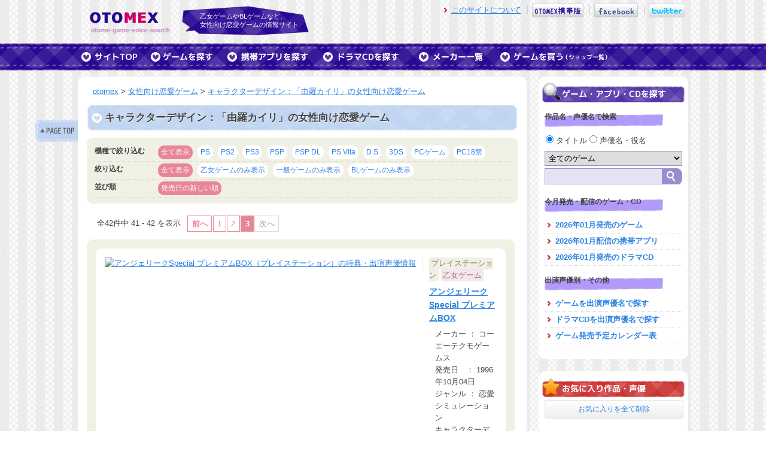

--- FILE ---
content_type: text/html; charset=UTF-8
request_url: http://otomex.net/game/design/%E7%94%B1%E7%BE%85%E3%82%AB%E3%82%A4%E3%83%AA?pageID=3
body_size: 27531
content:
<!DOCTYPE html>
<html lang="ja">
<head>
<meta charset="utf-8" />
<title>キャラクターデザイン：「由羅カイリ」の女性向け恋愛ゲーム - otomex</title>
<meta name="keywords" content="由羅カイリ,キャラクターデザイン,otomex,女性向け恋愛ゲーム" />
<meta name="description" content="キャラクターデザイン：「由羅カイリ」の女性向け恋愛ゲームの一覧です。PSPやDSなど機種ごとに絞り込んだり、乙女ゲーム・BLゲームなどでも絞り込むことができます。" />
<link rel="shortcut icon" href="http://otomex.net/favicon.ico" />
<link rel="stylesheet" href="http://otomex.net/css/style.css?201404301" media="screen, tv, projection">
<script type="text/javascript" src="http://otomex.net/js/jquery-1.4.2.min.js" charset="utf-8"></script>
<script type="text/javascript" src="http://otomex.net/js/rollover.js"></script>
<script type="text/javascript" src="http://otomex.net/js/jquery.jcarousel.min.js"></script>
<link rel="stylesheet" type="text/css" href="http://otomex.net/skin/skin.css" />

<script type="text/javascript" src="http://otomex.net/js/jquery.tipsy.js" charset="utf-8"></script>
<link rel="stylesheet" href="http://otomex.net/css/tipsy.css" type="text/css" />
<script type="text/javascript" src="http://otomex.net/js/main.js"></script>
<script type="text/javascript" src="http://otomex.net/js/suggest.js"></script>
<script type="text/javascript" src="http://otomex.net/js/google.js"></script>
</head>
<body>
<a name="top" id="top"></a> 
<!--Headerここから-->
<header> 
<div id="header"> 
	<div id="logo"><a href="http://otomex.net/"><img src="http://otomex.net/images/logo.png" alt="otomex" width="134" height="36" border="0"></a></div>
	<div id="subtitle">乙女ゲームやBLゲームなど、<br>
		女性向け恋愛ゲームの情報サイト</div>
	<div id="menu">
		<ul>
			<li><a href="http://otomex.net/howto" class="slink">このサイトについて</a></li>
			<li><a href="http://otomex.net?m=on" rel="nofollow"><img src="http://otomex.net/images/otomex-mobile-icon.png" width="86" height="23" alt="otomex携帯版" /></a></li>
<!--			<li><a href="http://d.hatena.ne.jp/otomex/" target="_blank"><img src="http://otomex.net/images/otomex-blog-icon.png" width="83" height="23" alt="otomexブログ" /></a></li>-->
			<li><a href="http://www.facebook.com/#!/otomexnet" target="_blank"><img src="http://otomex.net/images/otomex-facebook-icon.png" width="73" height="23" alt="otomex.net facebook" /></a></li>
			<li><a href="http://www.twitter.com/otomex" target="_blank"><img src="http://twitter-badges.s3.amazonaws.com/twitter-b.png" alt="otomexをフォローしましょう" /></a></li>
		</ul>
	</div>
</div>
</header> <!--Headerここまで-->
<!--Navここから-->
<nav> 
<div id="nav"> 
	<ul>
		<li class="home"><a href="http://otomex.net/"><img src="http://otomex.net/images/nav-top.png" width="106" height="27" border="0" class="imgover" title="サイトのTOP" alt="サイトのTOP" /></a></li>
		<li><a href="http://otomex.net/game"><img src="http://otomex.net/images/nav-game.png" width="118" height="27" border="0" class="imgover" title="TVゲームやPCゲームの乙女ゲーム・BLゲームをを探すならこちら" alt="TVゲームやPCゲームの乙女ゲーム・BLゲームをを探すならこちら" /></a></li>
		<li><a href="http://otomex.net/app"><img src="http://otomex.net/images/nav-app.png" width="150" height="27" border="0" class="imgover" title="携帯やスマートフォンでプレイできる女性向け恋愛ゲームを探すならこちら" alt="携帯やスマートフォンでプレイできる女性向け恋愛ゲームを探すならこちら" /></a></li>
		<li><a href="http://otomex.net/cd"><img src="http://otomex.net/images/nav-cd.png" width="150" height="27" border="0" class="imgover" title="女性向けオリジナルドラマCDを探すならこちら" alt="女性向けオリジナルドラマCDを探すならこちら" /></a></li>
		<li><a href="http://otomex.net/maker"><img src="http://otomex.net/images/nav-maker.png" width="126" height="27" border="0" class="imgover" title="女性向け恋愛ゲームを制作しているメーカーの一覧です。" alt="女性向け恋愛ゲームを制作しているメーカーの一覧です。" /></a></li>
		<li><a href="http://otomex.net/shop"><img src="http://otomex.net/images/nav-shop.png" width="191" height="27" border="0" class="imgover" title="女性向け恋愛ゲームやドラマCDを買うならこちら" alt="女性向け恋愛ゲームやドラマCDを買うならこちら" /></a></li>
	</ul>
</div>
</nav> <!--Navここまで-->
<!--Wrapperここから-->
<div id="wrapper"> 
	<!--Fauxここから-->
	<div id="faux"> 
		<!--Contentここから-->
		<div id="content">
<!-- Itemnavここから -->
<ul id="itemnav">
	<li class="intop" title="ページTOPへ"><a href="#top"></a></li>
</ul>
<!-- Itemnavここまで -->

			<div id="topicpath"><a href="http://otomex.net/">otomex</a> &gt; <a href="http://otomex.net/game">女性向け恋愛ゲーム</a> &gt; <a href="http://otomex.net/game/design/%E7%94%B1%E7%BE%85%E3%82%AB%E3%82%A4%E3%83%AA">キャラクターデザイン：「由羅カイリ」の女性向け恋愛ゲーム</a></div>

			<div id="game-list"> 
				<h1>キャラクターデザイン：「由羅カイリ」の女性向け恋愛ゲーム</h1>
				<div class="sort-box"> 
					<dl>
						<dt>機種で絞り込む</dt>
						<dd><a href="http://otomex.net/game/design/%E7%94%B1%E7%BE%85%E3%82%AB%E3%82%A4%E3%83%AA" class="current">全て表示</a></dd>
						<dd><a href="http://otomex.net/game/design/%E7%94%B1%E7%BE%85%E3%82%AB%E3%82%A4%E3%83%AA/pla1">PS</a></dd>
						<dd><a href="http://otomex.net/game/design/%E7%94%B1%E7%BE%85%E3%82%AB%E3%82%A4%E3%83%AA/pla2">PS2</a></dd>
						<dd><a href="http://otomex.net/game/design/%E7%94%B1%E7%BE%85%E3%82%AB%E3%82%A4%E3%83%AA/pla6">PS3</a></dd>
						<dd><a href="http://otomex.net/game/design/%E7%94%B1%E7%BE%85%E3%82%AB%E3%82%A4%E3%83%AA/pla4">PSP</a></dd>
						<dd><a href="http://otomex.net/game/design/%E7%94%B1%E7%BE%85%E3%82%AB%E3%82%A4%E3%83%AA/pla4d">PSP DL</a></dd>
						<dd><a href="http://otomex.net/game/design/%E7%94%B1%E7%BE%85%E3%82%AB%E3%82%A4%E3%83%AA/pla10">PS Vita</a></dd>
						<dd><a href="http://otomex.net/game/design/%E7%94%B1%E7%BE%85%E3%82%AB%E3%82%A4%E3%83%AA/pla5">D S</a></dd>
						<dd><a href="http://otomex.net/game/design/%E7%94%B1%E7%BE%85%E3%82%AB%E3%82%A4%E3%83%AA/pla9">3DS</a></dd>
						<dd><a href="http://otomex.net/game/design/%E7%94%B1%E7%BE%85%E3%82%AB%E3%82%A4%E3%83%AA/pla3">PCゲーム</a></dd>
						<dd class="end"><a href="http://otomex.net/game/design/%E7%94%B1%E7%BE%85%E3%82%AB%E3%82%A4%E3%83%AA/pla3a">PC18禁</a></dd>
					</dl>
					<dl>
						<dt>絞り込む</dt>
						<dd><a href="http://otomex.net/game/design/%E7%94%B1%E7%BE%85%E3%82%AB%E3%82%A4%E3%83%AA" class="current">全て表示</a></dd>
						<dd><a href="http://otomex.net/game/design/%E7%94%B1%E7%BE%85%E3%82%AB%E3%82%A4%E3%83%AA/type1">乙女ゲームのみ表示</a></dd>
						<dd><a href="http://otomex.net/game/design/%E7%94%B1%E7%BE%85%E3%82%AB%E3%82%A4%E3%83%AA/type3" title="※一般ゲームとは→恋愛ゲームではないけれど、乙女ゲーム要素のあるゲームのことです">一般ゲームのみ表示</a></dd>
						<dd><a href="http://otomex.net/game/design/%E7%94%B1%E7%BE%85%E3%82%AB%E3%82%A4%E3%83%AA/type2">BLゲームのみ表示</a></dd>
					</dl>
					<dl>
						<dt>並び順</dt>
						<dd><a class="current">発売日の新しい順</a></dd>
					</dl>
				</div>


				<div class="pager">
<span>全42件中&nbsp;41&nbsp;-&nbsp;42&nbsp;を表示&nbsp;</span><a class="nextprev" href="http://otomex.net/game/design/%E7%94%B1%E7%BE%85%E3%82%AB%E3%82%A4%E3%83%AA?pageID=2" title="前へ">前へ</a><a href="http://otomex.net/game/design/%E7%94%B1%E7%BE%85%E3%82%AB%E3%82%A4%E3%83%AA?pageID=1" title=" 1">1</a><a href="http://otomex.net/game/design/%E7%94%B1%E7%BE%85%E3%82%AB%E3%82%A4%E3%83%AA?pageID=2" title=" 2">2</a><b><span class="current">3</span></b><span class="nextprev">次へ</span>
				</div>
				<br>
				<div class="game-list-box">
					<div class="datail"> 
						<div class="image"><a href="http://otomex.net/item/1072"><img src="http://images-jp.amazon.com/images/P/B00006LJW4.09._AA200_.jpg" alt="アンジェリークSpecial プレミアムBOX（プレイステーション）の特典・出演声優情報" border="0" width="200" /></a> 
						</div>
						<div class="text"> 
							<div class="datail-category"><span class="gameclass">プレイステーション</span> 
								<span class="type-otome">乙女ゲーム</span> 
								</div>
							<h4><a href="http://otomex.net/item/1072">アンジェリークSpecial プレミアムBOX</a></h4>
							<p>
														メーカー ： コーエーテクモゲームス<br />
							発売日　： 1996年10月04日<br />
							ジャンル ： 恋愛シミュレーション<br />
							キャラクターデザイン　： 由羅カイリ<br />
							出演声優： 速水奨／塩沢兼人／神奈延年／飛田展男／堀内賢雄／結城比呂...
							</p>
						</div>
					</div>
					<div class="datail"> 
						<div class="image"><a href="http://otomex.net/item/1071"><img src="http://images-jp.amazon.com/images/P/B00006LJW1.09._AA200_.jpg" alt="アンジェリークSpecial（プレイステーション）の特典・出演声優情報" border="0" width="200" /></a> 
						</div>
						<div class="text"> 
							<div class="datail-category"><span class="gameclass">プレイステーション</span> 
								<span class="type-otome">乙女ゲーム</span> 
								</div>
							<h4><a href="http://otomex.net/item/1071">アンジェリークSpecial</a></h4>
							<p>
														メーカー ： コーエーテクモゲームス<br />
							発売日　： 1996年03月29日<br />
							ジャンル ： 恋愛シミュレーション<br />
							キャラクターデザイン　： 由羅カイリ<br />
							出演声優： 速水奨／塩沢兼人／神奈延年／飛田展男／堀内賢雄／結城比呂...
							</p>
						</div>
					</div>

				</div>
				<div class="pager">
<span>全42件中&nbsp;41&nbsp;-&nbsp;42&nbsp;を表示&nbsp;</span><a class="nextprev" href="http://otomex.net/game/design/%E7%94%B1%E7%BE%85%E3%82%AB%E3%82%A4%E3%83%AA?pageID=2" title="前へ">前へ</a><a href="http://otomex.net/game/design/%E7%94%B1%E7%BE%85%E3%82%AB%E3%82%A4%E3%83%AA?pageID=1" title=" 1">1</a><a href="http://otomex.net/game/design/%E7%94%B1%E7%BE%85%E3%82%AB%E3%82%A4%E3%83%AA?pageID=2" title=" 2">2</a><b><span class="current">3</span></b><span class="nextprev">次へ</span>
				</div>
				<br>
				<br>
				<br>
			</div>
		</div>
		<!--Contentここまで-->
		<!--Sidebarここから-->
		<div id="sidebar"> 
			<div class="sidebar-in"> 
				<h2><img src="http://otomex.net/images/sidebar-game.gif" alt="ゲームを探す" width="238" height="33" /</h2>
				<div class="search"> 
					<h3>作品名・声優名で検索</h3>
					<form name="form1" id="form1" method="get" action="http://otomex.net/search/">
						<div class="search-mode">
					          <label class="radio">
					            <input type="radio" name="category" id="category" value="item" checked>
					            タイトル
					          </label>
					          <label class="radio">
					            <input type="radio" name="category" id="category" value="actor" >
					            声優名・役名
					          </label>
						</div>
						<select name="pla" class="search-pla">
							<optgroup label="コンシューマ・PCゲーム">
							<option value="" selected="selected">全てのゲーム</option>
							<option value="1">PS</option>
							<option value="2">PS2</option>
							<option value="6">PS3</option>
							<option value="4">PSP</option>
							<option value="10">PlayStationVita</option>
<!--							<option value="7">PlayStationStore</option>-->
							<option value="5">ニンテンドーDS</option>
							<option value="9">ニンテンドー3DS</option>
							<option value="3">PCゲーム</option>
							<option value="3a">PCゲーム（18禁）</option>
							</optgroup>
							<optgroup label="携帯アプリ">
							<option value="app">全ての携帯アプリ</option>
							<option value="app1">フィーチャーフォン</option>
							<option value="app2">iPhone/iPod touth</option>
							<option value="app3">Android</option>
							</optgroup>
							<optgroup label="ドラマCD">
							<option value="cd">ドラマCD</option>
							</optgroup>
						</select><br />

<script type="text/javascript" language="javascript">
<!--
// 補完候補の配列作成
var list = [

"蒼井翔太", "赤羽根健治", "あさぎ夕", "浅沼晋太郎", "浅利遼太", "阿部敦", "阿部大樹", "粟津貴嗣", "飯田利信", "井口祐一", "池田秀一", "石井一貴", "石井マーク", "石井真", "石川界人", "石川英郎", "石田彰", "石田大祐", "石野竜三", "市来光弘", "一条和矢", "伊藤健太郎", "稲田徹", "井上和彦", "井上剛", "井上優", "今村卓博", "伊丸岡篤", "入江玲於奈", "入野自由", "岩崎征実", "岩瀬周平", "岩田光央", "岩永哲哉", "うえだゆうじ", "上田燿司", "内田夕夜", "内山昂輝", "梅原裕一郎", "浦田優", "江川大輔", "江口拓也", "遠藤大智", "逢坂良太", "大石恵三", "大河元気", "大川透", "大須賀純", "太田哲治", "大塚明夫", "大畑伸太郎", "大原崇", "大山鎬則", "岡野浩介", "岡本信彦", "岡本寛志", "置鮎龍太郎", "興津和幸", "沖野靖広", "荻原秀樹", "小田敏充", "小田久史", "織田優成", "小野賢章", "小野坂昌也", "小野大輔", "小野友樹", "柿原徹也", "梯篤司", "影平隆一", "風間勇刀", "梶裕貴", "梶川翔平", "粕谷雄太", "加瀬康之", "片桐勇介", "勝杏里", "勝沼紀義", "加藤将之", "金子英彦", "金丸淳一", "神谷明", "神谷浩史", "狩野俊哉", "川島得愛", "川田紳司", "川原慶久", "河村眞人", "川本克彦", "川本成", "神奈延年", "神原大地", "木内秀信", "私市淳", "岸尾だいすけ", "木島隆一", "北田理道", "木村昴", "木村良平", "肝付兼太", "喜安浩平", "桐井大介", "草尾毅", "楠田敏之", "楠大典", "久保田健介", "倉富亮", "黒田崇矢", "桑原敬一", "KENN", "小泉豊", "向後啓介", "高坂篤志", "郷田ほづみ", "河本啓佑", "越田直樹", "小杉十郎太", "小西克幸", "小橋達也", "小林直人", "子安武人", "小山剛志", "小山力也", "近藤隆", "近藤孝行", "斉藤壮馬", "阪口周平", "阪口大助", "坂巻学", "酒巻光宏", "坂巻亮祐", "先割れスプーン", "咲野俊介", "櫻井孝宏", "桜ひろし", "佐々木望", "佐々健太", "笹田貴之", "笹沼尭羅", "佐藤拓也", "佐藤雄大", "佐和真中", "椎橋和義", "四反田マイケル", "島﨑信長", "下崎紘史", "下妻由幸", "下野紘", "下和田ヒロキ", "白石稔", "白井悠介", "白川周作", "白鳥哲", "新垣樽助", "深川緑", "新藤涼平", "神野祐希", "須賀紀哉", "菅沼久義", "杉田智和", "杉山紀彰", "鈴木達央", "鈴木千尋", "鈴木賢", "鈴木智晴", "鈴木裕斗", "鈴村健一", "須藤翔", "角研一郎", "皇帝", "陶山章央", "諏訪部順一", "関俊彦", "関智一", "泰勇気", "高木俊", "高城元気", "高橋研二", "髙橋孝治", "高橋伸也", "高橋直純", "高橋広樹", "瀧澤樹", "内匠靖明", "武内健", "竹本英史", "田坂秀樹", "立木文彦", "立花慎之介", "田中一成", "田中秀幸", "谷山紀章", "田丸裕臣", "千葉一伸", "千葉繁", "千葉進歩", "千葉優輝", "津久井教生", "辻谷耕史", "津田英佑", "津田健次郎", "津田拓", "坪井智浩", "寺井智之", "寺島拓篤", "てらそままさき", "天城大智", "東地宏樹", "遠近孝一", "徳本恭敏", "栩原楽人", "飛田展男", "豊永利行", "鳥海勝美", "鳥海浩輔", "中井和哉", "中尾良平", "中川慶一", "中澤まさとも", "中田譲治", "永野善一", "中原茂", "中村太亮", "中村俊洋", "中村悠一", "浪川大輔", "奈良徹", "成田剣", "成瀬誠", "西健亮", "根本幸多", "野島健児", "野島裕史", "野瀬育二", "野宮一範", "野村勝人", "萩道彦", "蓮岳大", "波多野和俊", "羽多野渉", "鳩マン軍曹", "花江夏樹", "花輪英司", "浜添伸也", "浜田賢二", "速水奨", "はらさわ晃綺", "原田正夫", "柊三太", "樋口智透", "髭内悪太", "肥後マコト", "菱田盛之", "日野聡", "檜山修之", "平井達矢", "平川大輔", "平田広明", "福島潤", "福地慎太郎", "福原耕平", "福山潤", "藤田圭宣", "藤波聡", "藤本たかひろ", "藤本隆行", "藤原啓治", "藤原祐規", "古河徹人", "古川登志夫", "古島清孝", "ほうでん亭ガツ", "保志総一朗", "星野貴紀", "細谷佳正", "堀内賢雄", "堀江一眞", "堀川忍", "堀川りょう", "本田裕之", "前田剛", "前野智昭", "牧野秀紀", "間島淳司", "増川洋一", "増田俊樹", "増田雄市", "増田裕生", "松岡禎丞", "松尾大亮", "松風雅也", "松田健一郎", "松野太紀", "松原大典", "松本忍", "松本保典", "真殿光昭", "三浦祥朗", "三木眞一郎", "水島大宙", "緑川光", "宮内敦士", "三宅健太", "三宅淳一", "宮健一", "宮下栄治", "宮田幸季", "宮田正宗", "宮野真守", "宮本克哉", "村上和也", "村瀬歩", "最上嗣生", "森川智之", "森久保祥太郎", "森嶋秀太", "森田成一", "森訓久", "保村真", "安元洋貴", "箭内仁", "矢薙直樹", "山口和也", "山口勝平", "山口清裕", "山口翔平", "山口智大", "山口りゅう", "山下大輝", "山寺宏一", "山中真尋", "山本和臣", "山本兼平", "悠輝タクト", "遊佐浩二", "横田紘一", "吉永拓斗", "吉野裕行", "吉村和紘", "四ツ谷サイダー", "米内佑希", "代永翼", "一夜愛", 
];
// wondowのonloadイベントでSuggestを生成
var start = function(){new Suggest.Local("q", "suggest", list, {highlight: true});};
window.addEventListener ?
window.addEventListener('load', start, false) :
window.attachEvent('onload', start);
//-->
</script>

						<input type="text" name="q" id="q" class="keyword" value="" autocomplete="off" /><input type="submit" value="" class="searchsubmit" />
                                                <!-- 補完候補を表示するエリア -->
                                                <div id="suggest" style="display:none;"></div>
                                        </form>
				</div>
                                    <div class="looking"> 
					<h3>今月発売・配信のゲーム・CD</h3>
					<ul>
						<li class="look"><a href="http://otomex.net/game/sale/202601">2026年01月発売のゲーム</a></li>
						<li class="look"><a href="http://otomex.net/app/sale/202601">2026年01月配信の携帯アプリ</a></li>
						<li class="look"><a href="http://otomex.net/cd/sale/202601">2026年01月発売のドラマCD</a></li>
					</ul>
					<h3>出演声優別・その他</h3>
					<ul>
						<li class="look"><a href="http://otomex.net/game/actor">ゲームを出演声優名で探す</a></li>
						<li class="look"><a href="http://otomex.net/cd/actor">ドラマCDを出演声優名で探す</a></li>
						<li class="look"><a href="http://otomex.net/calendar">ゲーム発売予定カレンダー表</a></li>
					</ul>
				</div>
			</div>

			<div class="sidebar-in"> 
				<h2 id="bookmark-text" title="作品ページ左または声優一覧ページにある「お気に入りに登録」ボタンをクリックすると、作品・声優名をお気に入りとして保存することができます（20件まで）。COOKIEに保存しているだけなので好きに使ってください。"><img src="http://otomex.net/images/sidebar-bookmark.gif" alt="お気に入りタイトル" width="238" height="33" /></h2>
				<div class="looking">
					<ul id="bookmark-box"></ul>
					<a href="javascript:void(0)" onclick="alldelBookmark(); return false;" class="bookmark-btn">お気に入りを全て削除</a>
				</div>
			</div>

<script type="text/javascript">
//<![CDATA[
jQuery(document).ready(function($){
	$('#bookmark-box').load("http://otomex.net/mybookmarks.php", {cache: false});
});
//]]>
</script>



			<div class="sidebar-ad">
<script type="text/javascript"><!--
google_ad_client = "ca-pub-7063123377247176";
/* otomexPC 250x250 */
google_ad_slot = "9589757140";
google_ad_width = 250;
google_ad_height = 250;
//-->
</script>
<script type="text/javascript"
src="//pagead2.googlesyndication.com/pagead/show_ads.js">
</script>
			</div>


		</div>		<!--Sidebarここまで-->
	</div>
	<!--Fauxここまで-->
</div>
<!-- End Wrapper -->
<!--Footerここから-->
<div class="adsense-footer"> 

<script async src="//pagead2.googlesyndication.com/pagead/js/adsbygoogle.js"></script>
<script async src="//pagead2.googlesyndication.com/pagead/js/adsbygoogle.js"></script>
<!-- otomexPC 728x90 -->
<ins class="adsbygoogle"
     style="display:inline-block;width:728px;height:90px"
     data-ad-client="ca-pub-7063123377247176"
     data-ad-slot="2020314346"></ins>
<script>
(adsbygoogle = window.adsbygoogle || []).push({});
</script>

</div>
<footer> 
<div id="footer"> 
	<div id="footer-in"> 
		<div class="pagetop"><a href="#top"><img src="http://otomex.net/images/pagetop.gif" width="126" height="28" alt="ページの先頭へ" /></a></div>
		<div class="update-item"> 
			<h3>最近更新したタイトル</h3>
			<ul>
				<li><a href="http://otomex.net/item/2183">Tlicolity Eyes Vol.3 限定版 （PCゲーム）</a></li>
				<li><a href="http://otomex.net/item/2182">Tlicolity Eyes Vol.2 通常版 （PCゲーム）</a></li>
				<li><a href="http://otomex.net/item/2181">Tlicolity Eyes Vol.2 限定版 （PCゲーム）</a></li>
				<li><a href="http://otomex.net/item/2180">Tlicolity Eyes Vol.1 （PCゲーム）</a></li>
				<li><a href="http://otomex.net/item/2179">越えざるは紅い花 after disc ～綾なす未来～ （PCゲーム）</a></li>

			</ul>
			<h3>最近更新した携帯ゲームタイトル</h3>
			<ul>
				<li><a href="http://otomex.net/app/978">KIRIKA ～同じ人間がいる、もう一つの世界～</a></li>
				<li><a href="http://otomex.net/app/979">メルトコンプレックス ～相容れない二つの世界～</a></li>
				<li><a href="http://otomex.net/app/1055">パティシエのアリス～おかしなおかしな、もう一つの世界～</a></li>
				<li><a href="http://otomex.net/app/1054">GARM STRUGGLE  ～狂鎖の番狗～ (ガルスト)</a></li>
				<li><a href="http://otomex.net/app/1053">ハジメテ彼氏改造計画～</a></li>

			</ul>
			<h3>最近更新した女性向けドラマCD</h3>
			<ul>
				<li><a href="http://otomex.net/cd/3119">王子様、拾いました。</a></li>
				<li><a href="http://otomex.net/cd/3118">サラリーマン、拾いました。</a></li>
				<li><a href="http://otomex.net/cd/3117">後輩、拾いました。</a></li>
				<li><a href="http://otomex.net/cd/3116">お見合い恋愛のスゝメ case.1 城山玲司</a></li>
				<li><a href="http://otomex.net/cd/3115">文豪達のカフネ 第三巻 上東野独歩</a></li>

			</ul>
		</div>
		<div class="recommend-keyword"> 
			<h3>おすすめキーワード</h3>
			<p>

				<a href="http://otomex.net/item/1394" class="large">プリンス・オブ・ストライド</a>&nbsp;
				<a href="http://otomex.net/game/series/169">DYNAMIC CHORD</a>&nbsp;
				<a href="http://otomex.net/game/series/32">うたの☆プリンスさまっ♪シリーズ</a>&nbsp;
				<a href="http://otomex.net/game/series/124" class="large">華アワセ</a>&nbsp;
				<a href="http://otomex.net/game/series/148">十三支演義</a>&nbsp;
				<a href="http://otomex.net/game/series/176">大正×対称アリス</a>&nbsp;
				<a href="http://otomex.net/game/key/%E4%BD%93%E9%A8%93%E7%89%88%E6%9C%89%E3%82%8A" class="large">体験版有り</a>&nbsp;
				<a href="http://otomex.net/game/key/PS%20Vita%E4%BA%92%E6%8F%9B%E5%AF%BE%E5%BF%9C/pla4d" class="large">PS Vita互換対応</a>&nbsp;
				<a href="http://otomex.net/game/key/%E9%83%A8%E6%B4%BB">部活</a>&nbsp;
				<a href="http://otomex.net/game/actor/%E5%89%8D%E9%87%8E%E6%99%BA%E6%98%AD" class="large">前野智昭</a>&nbsp;
				<a href="http://otomex.net/game/actor/%E8%8A%B1%E6%B1%9F%E5%A4%8F%E6%A8%B9">花江夏樹</a>&nbsp;
				<a href="http://otomex.net/game/actor/%E6%9F%BF%E5%8E%9F%E5%BE%B9%E4%B9%9F" class="large">柿原徹也</a>&nbsp;
				<a href="http://otomex.net/game/actor/%E7%9F%B3%E5%B7%9D%E7%95%8C%E4%BA%BA" class="large">石川界人(ゲーム)</a>&nbsp;
				<a href="http://otomex.net/game/actor/%E6%96%89%E8%97%A4%E5%A3%AE%E9%A6%AC">斉藤壮馬</a>&nbsp;
				<a href="http://otomex.net/cd/actor/%E5%A2%97%E7%94%B0%E4%BF%8A%E6%A8%B9">増田俊樹(CD)</a>&nbsp;
				<a href="http://otomex.net/cd/actor/%E7%9F%B3%E5%B7%9D%E7%95%8C%E4%BA%BA" class="large">石川界人(CD)</a>&nbsp;
				<a href="http://otomex.net/cd/actor/KENN">KENN(CD)</a>&nbsp;
				<a href="http://otomex.net/cd/actor/%E6%9C%A8%E6%9D%91%E8%89%AF%E5%B9%B3">木村良平(CD)</a>&nbsp;
				<a href="http://otomex.net/cd/series/278" class="large">Guilty7</a>&nbsp;
				<a href="http://otomex.net/cd/series/319">ハンサム落語</a>&nbsp;
				<a href="http://otomex.net/cd/series/315">Love Cuisine ～モンスターズ・レシピ～</a>&nbsp;
				<a href="http://otomex.net/cd/series/302">薔薇の香水師</a>&nbsp;
				<a href="http://otomex.net/cd/series/197">IP ON MY PRINCE</a>&nbsp;
				<a href="http://otomex.net/cd/series/291">愛玩人形あるいはアダムの肋骨</a>&nbsp;
			</p>
		</div>
		<div class="footer-other"> 
			<h3>メニュー一覧</h3>
			<ul>
				<li><a href="http://otomex.net/">乙女ゲームTOP</a></li>
				<li><a href="http://otomex.net/game">女性向け恋愛ゲームを探す</a></li>
				<li><a href="http://otomex.net/game">機種別に探す</a></li>
				<li class="look"><a href="http://otomex.net/game/maker">メーカー名別に探す</a></li>
				<li class="look"><a href="http://otomex.net/game/actor">出演声優別に探す</a></li>
				<li><a href="http://otomex.net/maker">ゲーム制作メーカー一覧</a></li>
				<li><a href="http://otomex.net/shop">ゲーム通販ショップ一覧</a></li>
				<li><a href="http://otomex.net/howto">このサイトについて</a></li>
				<li><a href="http://otomex.net/que">質問BOXログ</a></li>
				<li><a href="http://d.hatena.ne.jp/otomex/" target="_blank">otomexブログ</a></li>
				<li><a href="http://profile.otomex.net/" target="_blank">おとめっくすねっと</a> 作った人のプロフィール的な</li>
			</ul>
		</div>
		<div class="clearBoth"></div>
		<div id="copyright">&copy; otomex.net All Rights Reserved.</div>
	</div>
</div>
</footer> <!--Footerここまで-->
</body>
</html>

--- FILE ---
content_type: text/html; charset=utf-8
request_url: https://www.google.com/recaptcha/api2/aframe
body_size: 267
content:
<!DOCTYPE HTML><html><head><meta http-equiv="content-type" content="text/html; charset=UTF-8"></head><body><script nonce="JWSk3MG16hpJuggdQH64dA">/** Anti-fraud and anti-abuse applications only. See google.com/recaptcha */ try{var clients={'sodar':'https://pagead2.googlesyndication.com/pagead/sodar?'};window.addEventListener("message",function(a){try{if(a.source===window.parent){var b=JSON.parse(a.data);var c=clients[b['id']];if(c){var d=document.createElement('img');d.src=c+b['params']+'&rc='+(localStorage.getItem("rc::a")?sessionStorage.getItem("rc::b"):"");window.document.body.appendChild(d);sessionStorage.setItem("rc::e",parseInt(sessionStorage.getItem("rc::e")||0)+1);localStorage.setItem("rc::h",'1768816637737');}}}catch(b){}});window.parent.postMessage("_grecaptcha_ready", "*");}catch(b){}</script></body></html>